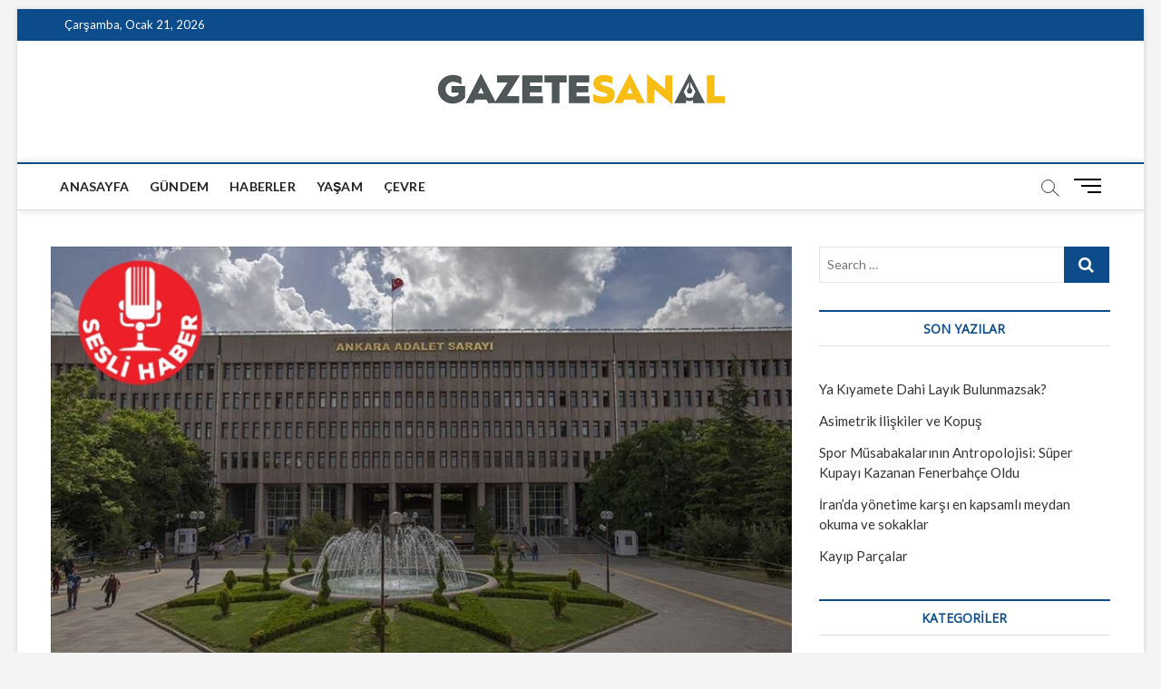

--- FILE ---
content_type: text/html; charset=UTF-8
request_url: http://gazetesanal.com/hdpye-yonelik-kobani-operasyonu-siyaseti-hareketlendirdi-kim-ne-dedi/
body_size: 17454
content:
<!DOCTYPE html>
<html lang="tr" xmlns:fb="https://www.facebook.com/2008/fbml" xmlns:addthis="https://www.addthis.com/help/api-spec" >
<head>
<meta charset="UTF-8" />
<link rel="profile" href="http://gmpg.org/xfn/11" />
<title>HDP&#8217;ye yönelik Kobani operasyonu siyaseti hareketlendirdi&#8230; Kim ne dedi? &#8211; GazeteSanal</title>
		 		 		 		 		 		 		 		 <meta name='robots' content='max-image-preview:large' />
<link rel='dns-prefetch' href='//s7.addthis.com' />
<link rel='dns-prefetch' href='//www.googletagmanager.com' />
<link rel='dns-prefetch' href='//fonts.googleapis.com' />
<link rel="alternate" type="application/rss+xml" title="GazeteSanal &raquo; akışı" href="https://gazetesanal.com/feed/" />
<link rel="alternate" type="application/rss+xml" title="GazeteSanal &raquo; yorum akışı" href="https://gazetesanal.com/comments/feed/" />
<link rel="alternate" title="oEmbed (JSON)" type="application/json+oembed" href="https://gazetesanal.com/wp-json/oembed/1.0/embed?url=https%3A%2F%2Fgazetesanal.com%2Fhdpye-yonelik-kobani-operasyonu-siyaseti-hareketlendirdi-kim-ne-dedi%2F" />
<link rel="alternate" title="oEmbed (XML)" type="text/xml+oembed" href="https://gazetesanal.com/wp-json/oembed/1.0/embed?url=https%3A%2F%2Fgazetesanal.com%2Fhdpye-yonelik-kobani-operasyonu-siyaseti-hareketlendirdi-kim-ne-dedi%2F&#038;format=xml" />
<style id='wp-img-auto-sizes-contain-inline-css' type='text/css'>
img:is([sizes=auto i],[sizes^="auto," i]){contain-intrinsic-size:3000px 1500px}
/*# sourceURL=wp-img-auto-sizes-contain-inline-css */
</style>
<style id='wp-emoji-styles-inline-css' type='text/css'>

	img.wp-smiley, img.emoji {
		display: inline !important;
		border: none !important;
		box-shadow: none !important;
		height: 1em !important;
		width: 1em !important;
		margin: 0 0.07em !important;
		vertical-align: -0.1em !important;
		background: none !important;
		padding: 0 !important;
	}
/*# sourceURL=wp-emoji-styles-inline-css */
</style>
<style id='wp-block-library-inline-css' type='text/css'>
:root{--wp-block-synced-color:#7a00df;--wp-block-synced-color--rgb:122,0,223;--wp-bound-block-color:var(--wp-block-synced-color);--wp-editor-canvas-background:#ddd;--wp-admin-theme-color:#007cba;--wp-admin-theme-color--rgb:0,124,186;--wp-admin-theme-color-darker-10:#006ba1;--wp-admin-theme-color-darker-10--rgb:0,107,160.5;--wp-admin-theme-color-darker-20:#005a87;--wp-admin-theme-color-darker-20--rgb:0,90,135;--wp-admin-border-width-focus:2px}@media (min-resolution:192dpi){:root{--wp-admin-border-width-focus:1.5px}}.wp-element-button{cursor:pointer}:root .has-very-light-gray-background-color{background-color:#eee}:root .has-very-dark-gray-background-color{background-color:#313131}:root .has-very-light-gray-color{color:#eee}:root .has-very-dark-gray-color{color:#313131}:root .has-vivid-green-cyan-to-vivid-cyan-blue-gradient-background{background:linear-gradient(135deg,#00d084,#0693e3)}:root .has-purple-crush-gradient-background{background:linear-gradient(135deg,#34e2e4,#4721fb 50%,#ab1dfe)}:root .has-hazy-dawn-gradient-background{background:linear-gradient(135deg,#faaca8,#dad0ec)}:root .has-subdued-olive-gradient-background{background:linear-gradient(135deg,#fafae1,#67a671)}:root .has-atomic-cream-gradient-background{background:linear-gradient(135deg,#fdd79a,#004a59)}:root .has-nightshade-gradient-background{background:linear-gradient(135deg,#330968,#31cdcf)}:root .has-midnight-gradient-background{background:linear-gradient(135deg,#020381,#2874fc)}:root{--wp--preset--font-size--normal:16px;--wp--preset--font-size--huge:42px}.has-regular-font-size{font-size:1em}.has-larger-font-size{font-size:2.625em}.has-normal-font-size{font-size:var(--wp--preset--font-size--normal)}.has-huge-font-size{font-size:var(--wp--preset--font-size--huge)}.has-text-align-center{text-align:center}.has-text-align-left{text-align:left}.has-text-align-right{text-align:right}.has-fit-text{white-space:nowrap!important}#end-resizable-editor-section{display:none}.aligncenter{clear:both}.items-justified-left{justify-content:flex-start}.items-justified-center{justify-content:center}.items-justified-right{justify-content:flex-end}.items-justified-space-between{justify-content:space-between}.screen-reader-text{border:0;clip-path:inset(50%);height:1px;margin:-1px;overflow:hidden;padding:0;position:absolute;width:1px;word-wrap:normal!important}.screen-reader-text:focus{background-color:#ddd;clip-path:none;color:#444;display:block;font-size:1em;height:auto;left:5px;line-height:normal;padding:15px 23px 14px;text-decoration:none;top:5px;width:auto;z-index:100000}html :where(.has-border-color){border-style:solid}html :where([style*=border-top-color]){border-top-style:solid}html :where([style*=border-right-color]){border-right-style:solid}html :where([style*=border-bottom-color]){border-bottom-style:solid}html :where([style*=border-left-color]){border-left-style:solid}html :where([style*=border-width]){border-style:solid}html :where([style*=border-top-width]){border-top-style:solid}html :where([style*=border-right-width]){border-right-style:solid}html :where([style*=border-bottom-width]){border-bottom-style:solid}html :where([style*=border-left-width]){border-left-style:solid}html :where(img[class*=wp-image-]){height:auto;max-width:100%}:where(figure){margin:0 0 1em}html :where(.is-position-sticky){--wp-admin--admin-bar--position-offset:var(--wp-admin--admin-bar--height,0px)}@media screen and (max-width:600px){html :where(.is-position-sticky){--wp-admin--admin-bar--position-offset:0px}}

/*# sourceURL=wp-block-library-inline-css */
</style><style id='wp-block-image-inline-css' type='text/css'>
.wp-block-image>a,.wp-block-image>figure>a{display:inline-block}.wp-block-image img{box-sizing:border-box;height:auto;max-width:100%;vertical-align:bottom}@media not (prefers-reduced-motion){.wp-block-image img.hide{visibility:hidden}.wp-block-image img.show{animation:show-content-image .4s}}.wp-block-image[style*=border-radius] img,.wp-block-image[style*=border-radius]>a{border-radius:inherit}.wp-block-image.has-custom-border img{box-sizing:border-box}.wp-block-image.aligncenter{text-align:center}.wp-block-image.alignfull>a,.wp-block-image.alignwide>a{width:100%}.wp-block-image.alignfull img,.wp-block-image.alignwide img{height:auto;width:100%}.wp-block-image .aligncenter,.wp-block-image .alignleft,.wp-block-image .alignright,.wp-block-image.aligncenter,.wp-block-image.alignleft,.wp-block-image.alignright{display:table}.wp-block-image .aligncenter>figcaption,.wp-block-image .alignleft>figcaption,.wp-block-image .alignright>figcaption,.wp-block-image.aligncenter>figcaption,.wp-block-image.alignleft>figcaption,.wp-block-image.alignright>figcaption{caption-side:bottom;display:table-caption}.wp-block-image .alignleft{float:left;margin:.5em 1em .5em 0}.wp-block-image .alignright{float:right;margin:.5em 0 .5em 1em}.wp-block-image .aligncenter{margin-left:auto;margin-right:auto}.wp-block-image :where(figcaption){margin-bottom:1em;margin-top:.5em}.wp-block-image.is-style-circle-mask img{border-radius:9999px}@supports ((-webkit-mask-image:none) or (mask-image:none)) or (-webkit-mask-image:none){.wp-block-image.is-style-circle-mask img{border-radius:0;-webkit-mask-image:url('data:image/svg+xml;utf8,<svg viewBox="0 0 100 100" xmlns="http://www.w3.org/2000/svg"><circle cx="50" cy="50" r="50"/></svg>');mask-image:url('data:image/svg+xml;utf8,<svg viewBox="0 0 100 100" xmlns="http://www.w3.org/2000/svg"><circle cx="50" cy="50" r="50"/></svg>');mask-mode:alpha;-webkit-mask-position:center;mask-position:center;-webkit-mask-repeat:no-repeat;mask-repeat:no-repeat;-webkit-mask-size:contain;mask-size:contain}}:root :where(.wp-block-image.is-style-rounded img,.wp-block-image .is-style-rounded img){border-radius:9999px}.wp-block-image figure{margin:0}.wp-lightbox-container{display:flex;flex-direction:column;position:relative}.wp-lightbox-container img{cursor:zoom-in}.wp-lightbox-container img:hover+button{opacity:1}.wp-lightbox-container button{align-items:center;backdrop-filter:blur(16px) saturate(180%);background-color:#5a5a5a40;border:none;border-radius:4px;cursor:zoom-in;display:flex;height:20px;justify-content:center;opacity:0;padding:0;position:absolute;right:16px;text-align:center;top:16px;width:20px;z-index:100}@media not (prefers-reduced-motion){.wp-lightbox-container button{transition:opacity .2s ease}}.wp-lightbox-container button:focus-visible{outline:3px auto #5a5a5a40;outline:3px auto -webkit-focus-ring-color;outline-offset:3px}.wp-lightbox-container button:hover{cursor:pointer;opacity:1}.wp-lightbox-container button:focus{opacity:1}.wp-lightbox-container button:focus,.wp-lightbox-container button:hover,.wp-lightbox-container button:not(:hover):not(:active):not(.has-background){background-color:#5a5a5a40;border:none}.wp-lightbox-overlay{box-sizing:border-box;cursor:zoom-out;height:100vh;left:0;overflow:hidden;position:fixed;top:0;visibility:hidden;width:100%;z-index:100000}.wp-lightbox-overlay .close-button{align-items:center;cursor:pointer;display:flex;justify-content:center;min-height:40px;min-width:40px;padding:0;position:absolute;right:calc(env(safe-area-inset-right) + 16px);top:calc(env(safe-area-inset-top) + 16px);z-index:5000000}.wp-lightbox-overlay .close-button:focus,.wp-lightbox-overlay .close-button:hover,.wp-lightbox-overlay .close-button:not(:hover):not(:active):not(.has-background){background:none;border:none}.wp-lightbox-overlay .lightbox-image-container{height:var(--wp--lightbox-container-height);left:50%;overflow:hidden;position:absolute;top:50%;transform:translate(-50%,-50%);transform-origin:top left;width:var(--wp--lightbox-container-width);z-index:9999999999}.wp-lightbox-overlay .wp-block-image{align-items:center;box-sizing:border-box;display:flex;height:100%;justify-content:center;margin:0;position:relative;transform-origin:0 0;width:100%;z-index:3000000}.wp-lightbox-overlay .wp-block-image img{height:var(--wp--lightbox-image-height);min-height:var(--wp--lightbox-image-height);min-width:var(--wp--lightbox-image-width);width:var(--wp--lightbox-image-width)}.wp-lightbox-overlay .wp-block-image figcaption{display:none}.wp-lightbox-overlay button{background:none;border:none}.wp-lightbox-overlay .scrim{background-color:#fff;height:100%;opacity:.9;position:absolute;width:100%;z-index:2000000}.wp-lightbox-overlay.active{visibility:visible}@media not (prefers-reduced-motion){.wp-lightbox-overlay.active{animation:turn-on-visibility .25s both}.wp-lightbox-overlay.active img{animation:turn-on-visibility .35s both}.wp-lightbox-overlay.show-closing-animation:not(.active){animation:turn-off-visibility .35s both}.wp-lightbox-overlay.show-closing-animation:not(.active) img{animation:turn-off-visibility .25s both}.wp-lightbox-overlay.zoom.active{animation:none;opacity:1;visibility:visible}.wp-lightbox-overlay.zoom.active .lightbox-image-container{animation:lightbox-zoom-in .4s}.wp-lightbox-overlay.zoom.active .lightbox-image-container img{animation:none}.wp-lightbox-overlay.zoom.active .scrim{animation:turn-on-visibility .4s forwards}.wp-lightbox-overlay.zoom.show-closing-animation:not(.active){animation:none}.wp-lightbox-overlay.zoom.show-closing-animation:not(.active) .lightbox-image-container{animation:lightbox-zoom-out .4s}.wp-lightbox-overlay.zoom.show-closing-animation:not(.active) .lightbox-image-container img{animation:none}.wp-lightbox-overlay.zoom.show-closing-animation:not(.active) .scrim{animation:turn-off-visibility .4s forwards}}@keyframes show-content-image{0%{visibility:hidden}99%{visibility:hidden}to{visibility:visible}}@keyframes turn-on-visibility{0%{opacity:0}to{opacity:1}}@keyframes turn-off-visibility{0%{opacity:1;visibility:visible}99%{opacity:0;visibility:visible}to{opacity:0;visibility:hidden}}@keyframes lightbox-zoom-in{0%{transform:translate(calc((-100vw + var(--wp--lightbox-scrollbar-width))/2 + var(--wp--lightbox-initial-left-position)),calc(-50vh + var(--wp--lightbox-initial-top-position))) scale(var(--wp--lightbox-scale))}to{transform:translate(-50%,-50%) scale(1)}}@keyframes lightbox-zoom-out{0%{transform:translate(-50%,-50%) scale(1);visibility:visible}99%{visibility:visible}to{transform:translate(calc((-100vw + var(--wp--lightbox-scrollbar-width))/2 + var(--wp--lightbox-initial-left-position)),calc(-50vh + var(--wp--lightbox-initial-top-position))) scale(var(--wp--lightbox-scale));visibility:hidden}}
/*# sourceURL=http://gazetesanal.com/wp-includes/blocks/image/style.min.css */
</style>
<style id='wp-block-audio-inline-css' type='text/css'>
.wp-block-audio{box-sizing:border-box}.wp-block-audio :where(figcaption){margin-bottom:1em;margin-top:.5em}.wp-block-audio audio{min-width:300px;width:100%}
/*# sourceURL=http://gazetesanal.com/wp-includes/blocks/audio/style.min.css */
</style>
<style id='wp-block-paragraph-inline-css' type='text/css'>
.is-small-text{font-size:.875em}.is-regular-text{font-size:1em}.is-large-text{font-size:2.25em}.is-larger-text{font-size:3em}.has-drop-cap:not(:focus):first-letter{float:left;font-size:8.4em;font-style:normal;font-weight:100;line-height:.68;margin:.05em .1em 0 0;text-transform:uppercase}body.rtl .has-drop-cap:not(:focus):first-letter{float:none;margin-left:.1em}p.has-drop-cap.has-background{overflow:hidden}:root :where(p.has-background){padding:1.25em 2.375em}:where(p.has-text-color:not(.has-link-color)) a{color:inherit}p.has-text-align-left[style*="writing-mode:vertical-lr"],p.has-text-align-right[style*="writing-mode:vertical-rl"]{rotate:180deg}
/*# sourceURL=http://gazetesanal.com/wp-includes/blocks/paragraph/style.min.css */
</style>
<style id='global-styles-inline-css' type='text/css'>
:root{--wp--preset--aspect-ratio--square: 1;--wp--preset--aspect-ratio--4-3: 4/3;--wp--preset--aspect-ratio--3-4: 3/4;--wp--preset--aspect-ratio--3-2: 3/2;--wp--preset--aspect-ratio--2-3: 2/3;--wp--preset--aspect-ratio--16-9: 16/9;--wp--preset--aspect-ratio--9-16: 9/16;--wp--preset--color--black: #000000;--wp--preset--color--cyan-bluish-gray: #abb8c3;--wp--preset--color--white: #ffffff;--wp--preset--color--pale-pink: #f78da7;--wp--preset--color--vivid-red: #cf2e2e;--wp--preset--color--luminous-vivid-orange: #ff6900;--wp--preset--color--luminous-vivid-amber: #fcb900;--wp--preset--color--light-green-cyan: #7bdcb5;--wp--preset--color--vivid-green-cyan: #00d084;--wp--preset--color--pale-cyan-blue: #8ed1fc;--wp--preset--color--vivid-cyan-blue: #0693e3;--wp--preset--color--vivid-purple: #9b51e0;--wp--preset--gradient--vivid-cyan-blue-to-vivid-purple: linear-gradient(135deg,rgb(6,147,227) 0%,rgb(155,81,224) 100%);--wp--preset--gradient--light-green-cyan-to-vivid-green-cyan: linear-gradient(135deg,rgb(122,220,180) 0%,rgb(0,208,130) 100%);--wp--preset--gradient--luminous-vivid-amber-to-luminous-vivid-orange: linear-gradient(135deg,rgb(252,185,0) 0%,rgb(255,105,0) 100%);--wp--preset--gradient--luminous-vivid-orange-to-vivid-red: linear-gradient(135deg,rgb(255,105,0) 0%,rgb(207,46,46) 100%);--wp--preset--gradient--very-light-gray-to-cyan-bluish-gray: linear-gradient(135deg,rgb(238,238,238) 0%,rgb(169,184,195) 100%);--wp--preset--gradient--cool-to-warm-spectrum: linear-gradient(135deg,rgb(74,234,220) 0%,rgb(151,120,209) 20%,rgb(207,42,186) 40%,rgb(238,44,130) 60%,rgb(251,105,98) 80%,rgb(254,248,76) 100%);--wp--preset--gradient--blush-light-purple: linear-gradient(135deg,rgb(255,206,236) 0%,rgb(152,150,240) 100%);--wp--preset--gradient--blush-bordeaux: linear-gradient(135deg,rgb(254,205,165) 0%,rgb(254,45,45) 50%,rgb(107,0,62) 100%);--wp--preset--gradient--luminous-dusk: linear-gradient(135deg,rgb(255,203,112) 0%,rgb(199,81,192) 50%,rgb(65,88,208) 100%);--wp--preset--gradient--pale-ocean: linear-gradient(135deg,rgb(255,245,203) 0%,rgb(182,227,212) 50%,rgb(51,167,181) 100%);--wp--preset--gradient--electric-grass: linear-gradient(135deg,rgb(202,248,128) 0%,rgb(113,206,126) 100%);--wp--preset--gradient--midnight: linear-gradient(135deg,rgb(2,3,129) 0%,rgb(40,116,252) 100%);--wp--preset--font-size--small: 13px;--wp--preset--font-size--medium: 20px;--wp--preset--font-size--large: 36px;--wp--preset--font-size--x-large: 42px;--wp--preset--spacing--20: 0.44rem;--wp--preset--spacing--30: 0.67rem;--wp--preset--spacing--40: 1rem;--wp--preset--spacing--50: 1.5rem;--wp--preset--spacing--60: 2.25rem;--wp--preset--spacing--70: 3.38rem;--wp--preset--spacing--80: 5.06rem;--wp--preset--shadow--natural: 6px 6px 9px rgba(0, 0, 0, 0.2);--wp--preset--shadow--deep: 12px 12px 50px rgba(0, 0, 0, 0.4);--wp--preset--shadow--sharp: 6px 6px 0px rgba(0, 0, 0, 0.2);--wp--preset--shadow--outlined: 6px 6px 0px -3px rgb(255, 255, 255), 6px 6px rgb(0, 0, 0);--wp--preset--shadow--crisp: 6px 6px 0px rgb(0, 0, 0);}:where(.is-layout-flex){gap: 0.5em;}:where(.is-layout-grid){gap: 0.5em;}body .is-layout-flex{display: flex;}.is-layout-flex{flex-wrap: wrap;align-items: center;}.is-layout-flex > :is(*, div){margin: 0;}body .is-layout-grid{display: grid;}.is-layout-grid > :is(*, div){margin: 0;}:where(.wp-block-columns.is-layout-flex){gap: 2em;}:where(.wp-block-columns.is-layout-grid){gap: 2em;}:where(.wp-block-post-template.is-layout-flex){gap: 1.25em;}:where(.wp-block-post-template.is-layout-grid){gap: 1.25em;}.has-black-color{color: var(--wp--preset--color--black) !important;}.has-cyan-bluish-gray-color{color: var(--wp--preset--color--cyan-bluish-gray) !important;}.has-white-color{color: var(--wp--preset--color--white) !important;}.has-pale-pink-color{color: var(--wp--preset--color--pale-pink) !important;}.has-vivid-red-color{color: var(--wp--preset--color--vivid-red) !important;}.has-luminous-vivid-orange-color{color: var(--wp--preset--color--luminous-vivid-orange) !important;}.has-luminous-vivid-amber-color{color: var(--wp--preset--color--luminous-vivid-amber) !important;}.has-light-green-cyan-color{color: var(--wp--preset--color--light-green-cyan) !important;}.has-vivid-green-cyan-color{color: var(--wp--preset--color--vivid-green-cyan) !important;}.has-pale-cyan-blue-color{color: var(--wp--preset--color--pale-cyan-blue) !important;}.has-vivid-cyan-blue-color{color: var(--wp--preset--color--vivid-cyan-blue) !important;}.has-vivid-purple-color{color: var(--wp--preset--color--vivid-purple) !important;}.has-black-background-color{background-color: var(--wp--preset--color--black) !important;}.has-cyan-bluish-gray-background-color{background-color: var(--wp--preset--color--cyan-bluish-gray) !important;}.has-white-background-color{background-color: var(--wp--preset--color--white) !important;}.has-pale-pink-background-color{background-color: var(--wp--preset--color--pale-pink) !important;}.has-vivid-red-background-color{background-color: var(--wp--preset--color--vivid-red) !important;}.has-luminous-vivid-orange-background-color{background-color: var(--wp--preset--color--luminous-vivid-orange) !important;}.has-luminous-vivid-amber-background-color{background-color: var(--wp--preset--color--luminous-vivid-amber) !important;}.has-light-green-cyan-background-color{background-color: var(--wp--preset--color--light-green-cyan) !important;}.has-vivid-green-cyan-background-color{background-color: var(--wp--preset--color--vivid-green-cyan) !important;}.has-pale-cyan-blue-background-color{background-color: var(--wp--preset--color--pale-cyan-blue) !important;}.has-vivid-cyan-blue-background-color{background-color: var(--wp--preset--color--vivid-cyan-blue) !important;}.has-vivid-purple-background-color{background-color: var(--wp--preset--color--vivid-purple) !important;}.has-black-border-color{border-color: var(--wp--preset--color--black) !important;}.has-cyan-bluish-gray-border-color{border-color: var(--wp--preset--color--cyan-bluish-gray) !important;}.has-white-border-color{border-color: var(--wp--preset--color--white) !important;}.has-pale-pink-border-color{border-color: var(--wp--preset--color--pale-pink) !important;}.has-vivid-red-border-color{border-color: var(--wp--preset--color--vivid-red) !important;}.has-luminous-vivid-orange-border-color{border-color: var(--wp--preset--color--luminous-vivid-orange) !important;}.has-luminous-vivid-amber-border-color{border-color: var(--wp--preset--color--luminous-vivid-amber) !important;}.has-light-green-cyan-border-color{border-color: var(--wp--preset--color--light-green-cyan) !important;}.has-vivid-green-cyan-border-color{border-color: var(--wp--preset--color--vivid-green-cyan) !important;}.has-pale-cyan-blue-border-color{border-color: var(--wp--preset--color--pale-cyan-blue) !important;}.has-vivid-cyan-blue-border-color{border-color: var(--wp--preset--color--vivid-cyan-blue) !important;}.has-vivid-purple-border-color{border-color: var(--wp--preset--color--vivid-purple) !important;}.has-vivid-cyan-blue-to-vivid-purple-gradient-background{background: var(--wp--preset--gradient--vivid-cyan-blue-to-vivid-purple) !important;}.has-light-green-cyan-to-vivid-green-cyan-gradient-background{background: var(--wp--preset--gradient--light-green-cyan-to-vivid-green-cyan) !important;}.has-luminous-vivid-amber-to-luminous-vivid-orange-gradient-background{background: var(--wp--preset--gradient--luminous-vivid-amber-to-luminous-vivid-orange) !important;}.has-luminous-vivid-orange-to-vivid-red-gradient-background{background: var(--wp--preset--gradient--luminous-vivid-orange-to-vivid-red) !important;}.has-very-light-gray-to-cyan-bluish-gray-gradient-background{background: var(--wp--preset--gradient--very-light-gray-to-cyan-bluish-gray) !important;}.has-cool-to-warm-spectrum-gradient-background{background: var(--wp--preset--gradient--cool-to-warm-spectrum) !important;}.has-blush-light-purple-gradient-background{background: var(--wp--preset--gradient--blush-light-purple) !important;}.has-blush-bordeaux-gradient-background{background: var(--wp--preset--gradient--blush-bordeaux) !important;}.has-luminous-dusk-gradient-background{background: var(--wp--preset--gradient--luminous-dusk) !important;}.has-pale-ocean-gradient-background{background: var(--wp--preset--gradient--pale-ocean) !important;}.has-electric-grass-gradient-background{background: var(--wp--preset--gradient--electric-grass) !important;}.has-midnight-gradient-background{background: var(--wp--preset--gradient--midnight) !important;}.has-small-font-size{font-size: var(--wp--preset--font-size--small) !important;}.has-medium-font-size{font-size: var(--wp--preset--font-size--medium) !important;}.has-large-font-size{font-size: var(--wp--preset--font-size--large) !important;}.has-x-large-font-size{font-size: var(--wp--preset--font-size--x-large) !important;}
/*# sourceURL=global-styles-inline-css */
</style>

<style id='classic-theme-styles-inline-css' type='text/css'>
/*! This file is auto-generated */
.wp-block-button__link{color:#fff;background-color:#32373c;border-radius:9999px;box-shadow:none;text-decoration:none;padding:calc(.667em + 2px) calc(1.333em + 2px);font-size:1.125em}.wp-block-file__button{background:#32373c;color:#fff;text-decoration:none}
/*# sourceURL=/wp-includes/css/classic-themes.min.css */
</style>
<link rel='stylesheet' id='magbook-style-css' href='http://gazetesanal.com/wp-content/themes/magbook/style.css?ver=6.9' type='text/css' media='all' />
<style id='magbook-style-inline-css' type='text/css'>
/* Logo for high resolution screen(Use 2X size image) */
		.custom-logo-link .custom-logo {
			height: 80px;
			width: auto;
		}

		.top-logo-title .custom-logo-link {
			display: inline-block;
		}

		.top-logo-title .custom-logo {
			height: auto;
			width: 50%;
		}

		.top-logo-title #site-detail {
			display: block;
			text-align: center;
		}
		.side-menu-wrap .custom-logo {
			height: auto;
			width:100%;
		}

		@media only screen and (max-width: 767px) { 
			.top-logo-title .custom-logo-link .custom-logo {
				width: 60%;
			}
		}

		@media only screen and (max-width: 480px) { 
			.top-logo-title .custom-logo-link .custom-logo {
				width: 80%;
			}
		}
		#site-branding #site-title, #site-branding #site-description{
			clip: rect(1px, 1px, 1px, 1px);
			position: absolute;
		}
/*# sourceURL=magbook-style-inline-css */
</style>
<link rel='stylesheet' id='font-awesome-css' href='http://gazetesanal.com/wp-content/themes/magbook/assets/font-awesome/css/font-awesome.min.css?ver=6.9' type='text/css' media='all' />
<link rel='stylesheet' id='magbook-responsive-css' href='http://gazetesanal.com/wp-content/themes/magbook/css/responsive.css?ver=6.9' type='text/css' media='all' />
<link rel='stylesheet' id='magbook-google-fonts-css' href='//fonts.googleapis.com/css?family=Open+Sans%7CLato%3A300%2C400%2C400i%2C500%2C600%2C700&#038;ver=6.9' type='text/css' media='all' />
<link rel='stylesheet' id='addthis_all_pages-css' href='http://gazetesanal.com/wp-content/plugins/addthis/frontend/build/addthis_wordpress_public.min.css?ver=6.9' type='text/css' media='all' />
<script type="text/javascript" src="http://gazetesanal.com/wp-includes/js/jquery/jquery.min.js?ver=3.7.1" id="jquery-core-js"></script>
<script type="text/javascript" src="http://gazetesanal.com/wp-includes/js/jquery/jquery-migrate.min.js?ver=3.4.1" id="jquery-migrate-js"></script>
<script type="text/javascript" src="https://s7.addthis.com/js/300/addthis_widget.js?ver=6.9#pubid=wp-fecdadf0933e922643793ba7c6acbb30" id="addthis_widget-js"></script>

<!-- Google Analytics snippet added by Site Kit -->
<script type="text/javascript" src="https://www.googletagmanager.com/gtag/js?id=UA-171808695-1" id="google_gtagjs-js" async></script>
<script type="text/javascript" id="google_gtagjs-js-after">
/* <![CDATA[ */
window.dataLayer = window.dataLayer || [];function gtag(){dataLayer.push(arguments);}
gtag('set', 'linker', {"domains":["gazetesanal.com"]} );
gtag("js", new Date());
gtag("set", "developer_id.dZTNiMT", true);
gtag("config", "UA-171808695-1", {"anonymize_ip":true});
//# sourceURL=google_gtagjs-js-after
/* ]]> */
</script>

<!-- End Google Analytics snippet added by Site Kit -->
<link rel="https://api.w.org/" href="https://gazetesanal.com/wp-json/" /><link rel="alternate" title="JSON" type="application/json" href="https://gazetesanal.com/wp-json/wp/v2/posts/1771" /><link rel="EditURI" type="application/rsd+xml" title="RSD" href="https://gazetesanal.com/xmlrpc.php?rsd" />
<meta name="generator" content="WordPress 6.9" />
<link rel="canonical" href="https://gazetesanal.com/hdpye-yonelik-kobani-operasyonu-siyaseti-hareketlendirdi-kim-ne-dedi/" />
<link rel='shortlink' href='https://gazetesanal.com/?p=1771' />
<meta name="generator" content="Site Kit by Google 1.71.0" />	<meta name="viewport" content="width=device-width" />
	<script data-cfasync="false" type="text/javascript">if (window.addthis_product === undefined) { window.addthis_product = "wpp"; } if (window.wp_product_version === undefined) { window.wp_product_version = "wpp-6.2.6"; } if (window.addthis_share === undefined) { window.addthis_share = {}; } if (window.addthis_config === undefined) { window.addthis_config = {"data_track_clickback":true,"ignore_server_config":true,"ui_atversion":300}; } if (window.addthis_layers === undefined) { window.addthis_layers = {}; } if (window.addthis_layers_tools === undefined) { window.addthis_layers_tools = [{"responsiveshare":{"numPreferredServices":3,"counts":"none","size":"16px","style":"responsive","shareCountThreshold":0,"services":"facebook,twitter,linkedin,addthis","elements":".addthis_inline_share_toolbox_z3v9,.at-above-post,.at-below-post","id":"responsiveshare"}}]; } else { window.addthis_layers_tools.push({"responsiveshare":{"numPreferredServices":3,"counts":"none","size":"16px","style":"responsive","shareCountThreshold":0,"services":"facebook,twitter,linkedin,addthis","elements":".addthis_inline_share_toolbox_z3v9,.at-above-post,.at-below-post","id":"responsiveshare"}});  } if (window.addthis_plugin_info === undefined) { window.addthis_plugin_info = {"info_status":"enabled","cms_name":"WordPress","plugin_name":"Share Buttons by AddThis","plugin_version":"6.2.6","plugin_mode":"WordPress","anonymous_profile_id":"wp-fecdadf0933e922643793ba7c6acbb30","page_info":{"template":"posts","post_type":""},"sharing_enabled_on_post_via_metabox":false}; } 
                    (function() {
                      var first_load_interval_id = setInterval(function () {
                        if (typeof window.addthis !== 'undefined') {
                          window.clearInterval(first_load_interval_id);
                          if (typeof window.addthis_layers !== 'undefined' && Object.getOwnPropertyNames(window.addthis_layers).length > 0) {
                            window.addthis.layers(window.addthis_layers);
                          }
                          if (Array.isArray(window.addthis_layers_tools)) {
                            for (i = 0; i < window.addthis_layers_tools.length; i++) {
                              window.addthis.layers(window.addthis_layers_tools[i]);
                            }
                          }
                        }
                     },1000)
                    }());
                </script></head>
<body class="wp-singular post-template-default single single-post postid-1771 single-format-standard wp-custom-logo wp-embed-responsive wp-theme-magbook boxed-layout gutenberg n-sld top-logo-title">
	<div id="page" class="site">
	<a class="skip-link screen-reader-text" href="#site-content-contain">Skip to content</a>
	<!-- Masthead ============================================= -->
	<header id="masthead" class="site-header" role="banner">
		<div class="header-wrap">
						<!-- Top Header============================================= -->
			<div class="top-header">

									<div class="top-bar">
						<div class="wrap">
															<div class="top-bar-date">
									<span>Çarşamba, Ocak 21, 2026</span>
								</div>
							<div class="header-social-block"></div><!-- end .header-social-block -->
						</div> <!-- end .wrap -->
					</div> <!-- end .top-bar -->
				
				<!-- Main Header============================================= -->
				<div class="logo-bar"> <div class="wrap"> <div id="site-branding"><a href="https://gazetesanal.com/" class="custom-logo-link" rel="home"><img width="650" height="87" src="https://gazetesanal.com/wp-content/uploads/2020/07/cropped-webLogo-2.png" class="custom-logo" alt="GazeteSanal" decoding="async" fetchpriority="high" srcset="https://gazetesanal.com/wp-content/uploads/2020/07/cropped-webLogo-2.png 650w, https://gazetesanal.com/wp-content/uploads/2020/07/cropped-webLogo-2-300x40.png 300w" sizes="(max-width: 650px) 100vw, 650px" /></a><div id="site-detail"> <h2 id="site-title"> 				<a href="https://gazetesanal.com/" title="GazeteSanal" rel="home"> GazeteSanal </a>
				 </h2> <!-- end .site-title --> 	
		</div></div>		</div><!-- end .wrap -->
	</div><!-- end .logo-bar -->


				<div id="sticky-header" class="clearfix">
					<div class="wrap">
						<div class="main-header clearfix">

							<!-- Main Nav ============================================= -->
									<div id="site-branding">
			<a href="https://gazetesanal.com/" class="custom-logo-link" rel="home"><img width="650" height="87" src="https://gazetesanal.com/wp-content/uploads/2020/07/cropped-webLogo-2.png" class="custom-logo" alt="GazeteSanal" decoding="async" srcset="https://gazetesanal.com/wp-content/uploads/2020/07/cropped-webLogo-2.png 650w, https://gazetesanal.com/wp-content/uploads/2020/07/cropped-webLogo-2-300x40.png 300w" sizes="(max-width: 650px) 100vw, 650px" /></a>		</div> <!-- end #site-branding -->
									<nav id="site-navigation" class="main-navigation clearfix" role="navigation" aria-label="Main Menu">
																
									<button class="menu-toggle" type="button" aria-controls="primary-menu" aria-expanded="false">
										<span class="line-bar"></span>
									</button><!-- end .menu-toggle -->
									<ul id="primary-menu" class="menu nav-menu"><li id="menu-item-30" class="menu-item menu-item-type-post_type menu-item-object-page menu-item-home menu-item-30"><a href="https://gazetesanal.com/">Anasayfa</a></li>
<li id="menu-item-339" class="menu-item menu-item-type-taxonomy menu-item-object-category current-post-ancestor current-menu-parent current-post-parent menu-item-339 cl-5"><a href="https://gazetesanal.com/category/gundem/">Gündem</a></li>
<li id="menu-item-326" class="menu-item menu-item-type-taxonomy menu-item-object-category menu-item-326 cl-6"><a href="https://gazetesanal.com/category/haberler/">Haberler</a></li>
<li id="menu-item-487" class="menu-item menu-item-type-taxonomy menu-item-object-category menu-item-487 cl-95"><a href="https://gazetesanal.com/category/yasam/">yaşam</a></li>
<li id="menu-item-1451" class="menu-item menu-item-type-taxonomy menu-item-object-category menu-item-1451 cl-388"><a href="https://gazetesanal.com/category/cevre/">ÇEVRE</a></li>
</ul>								</nav> <!-- end #site-navigation -->
															<button id="search-toggle" type="button" class="header-search" type="button"></button>
								<div id="search-box" class="clearfix">
									<form class="search-form" action="https://gazetesanal.com/" method="get">
			<label class="screen-reader-text">Search &hellip;</label>
		<input type="search" name="s" class="search-field" placeholder="Search &hellip;" autocomplete="off" />
		<button type="submit" class="search-submit"><i class="fa fa-search"></i></button>
</form> <!-- end .search-form -->								</div>  <!-- end #search-box -->
																<button class="show-menu-toggle" type="button">			
										<span class="sn-text">Menu Button</span>
										<span class="bars"></span>
								  	</button>
						  	
						</div><!-- end .main-header -->
					</div> <!-- end .wrap -->
				</div><!-- end #sticky-header -->

							</div><!-- end .top-header -->
								<aside class="side-menu-wrap" role="complementary" aria-label="Side Sidebar">
						<div class="side-menu">
					  		<button class="hide-menu-toggle" type="button">		
								<span class="bars"></span>
						  	</button>

									<div id="site-branding">
			<a href="https://gazetesanal.com/" class="custom-logo-link" rel="home"><img width="650" height="87" src="https://gazetesanal.com/wp-content/uploads/2020/07/cropped-webLogo-2.png" class="custom-logo" alt="GazeteSanal" decoding="async" srcset="https://gazetesanal.com/wp-content/uploads/2020/07/cropped-webLogo-2.png 650w, https://gazetesanal.com/wp-content/uploads/2020/07/cropped-webLogo-2-300x40.png 300w" sizes="(max-width: 650px) 100vw, 650px" /></a>		</div> <!-- end #site-branding -->
								<nav class="side-nav-wrap" role="navigation" aria-label="Sidebar Menu">
								<ul class="side-menu-list"><li id="menu-item-216" class="menu-item menu-item-type-post_type menu-item-object-page menu-item-home menu-item-216"><a href="https://gazetesanal.com/">ANASAYFA</a></li>
<li id="menu-item-344" class="menu-item menu-item-type-taxonomy menu-item-object-category current-post-ancestor current-menu-parent current-post-parent menu-item-344 cl-5"><a href="https://gazetesanal.com/category/gundem/">GÜNDEM</a></li>
<li id="menu-item-345" class="menu-item menu-item-type-taxonomy menu-item-object-category menu-item-345 cl-6"><a href="https://gazetesanal.com/category/haberler/">HABERLER</a></li>
<li id="menu-item-490" class="menu-item menu-item-type-taxonomy menu-item-object-category menu-item-490 cl-95"><a href="https://gazetesanal.com/category/yasam/">YAŞAM</a></li>
<li id="menu-item-1449" class="menu-item menu-item-type-taxonomy menu-item-object-category menu-item-1449 cl-388"><a href="https://gazetesanal.com/category/cevre/">ÇEVRE</a></li>
</ul>							</nav><!-- end .side-nav-wrap -->
							<div class="side-widget-tray"><!-- Category Box Widget ============================================= --><section id="magbook_category_box_widgets-1" class="widget widget-cat-box">						<div class="box-layout-2">
							<div class="cat-box-wrap clearfix">
									</div>
				<!-- end .cat-box-wrap -->
			</div>
			<!-- end .box-layout-1 -->
	</section><!-- end .widget-cat-box --></div> <!-- end .side-widget-tray -->						</div><!-- end .side-menu -->
					</aside><!-- end .side-menu-wrap -->
						</div><!-- end .header-wrap -->

		<!-- Breaking News ============================================= -->
		
		<!-- Main Slider ============================================= -->
			</header> <!-- end #masthead -->

	<!-- Main Page Start ============================================= -->
	<div id="site-content-contain" class="site-content-contain">
		<div id="content" class="site-content">
				<div class="wrap">
	<div id="primary" class="content-area">
		<main id="main" class="site-main" role="main">
							<article id="post-1771" class="post-1771 post type-post status-publish format-standard has-post-thumbnail hentry category-gundem category-slider tag-gozalti tag-hdp tag-kobani tag-operasyon">
											<div class="post-image-content">
							<figure class="post-featured-image">
								<img width="864" height="486" src="https://gazetesanal.com/wp-content/uploads/2020/09/ankara-adalet-sarayi-1.jpg" class="attachment-post-thumbnail size-post-thumbnail wp-post-image" alt="" decoding="async" srcset="https://gazetesanal.com/wp-content/uploads/2020/09/ankara-adalet-sarayi-1.jpg 864w, https://gazetesanal.com/wp-content/uploads/2020/09/ankara-adalet-sarayi-1-300x169.jpg 300w, https://gazetesanal.com/wp-content/uploads/2020/09/ankara-adalet-sarayi-1-768x432.jpg 768w" sizes="(max-width: 864px) 100vw, 864px" />							</figure>
						</div><!-- end.post-image-content -->
										<header class="entry-header">
													<div class="entry-meta">
									<span class="cats-links">
								<a class="cl-5" href="https://gazetesanal.com/category/gundem/">Gündem</a>
									<a class="cl-9" href="https://gazetesanal.com/category/slider/">Manşet</a>
				</span><!-- end .cat-links -->
							</div>
														<h1 class="entry-title">HDP&#8217;ye yönelik Kobani operasyonu siyaseti hareketlendirdi&#8230; Kim ne dedi?</h1> <!-- end.entry-title -->
							<div class="entry-meta"><span class="author vcard"><a href="https://gazetesanal.com/author/gzetesnl/" title="HDP&#8217;ye yönelik Kobani operasyonu siyaseti hareketlendirdi&#8230; Kim ne dedi?"><i class="fa fa-user-o"></i> Editör</a></span><span class="posted-on"><a href="https://gazetesanal.com/hdpye-yonelik-kobani-operasyonu-siyaseti-hareketlendirdi-kim-ne-dedi/" title="26 Eylül 2020"><i class="fa fa-calendar-o"></i> 26 Eylül 2020</a></span>									<span class="tag-links">
										<a href="https://gazetesanal.com/tag/gozalti/" rel="tag">gözaltı</a><a href="https://gazetesanal.com/tag/hdp/" rel="tag">hdp</a><a href="https://gazetesanal.com/tag/kobani/" rel="tag">kobani</a><a href="https://gazetesanal.com/tag/operasyon/" rel="tag">operasyon</a>									</span> <!-- end .tag-links -->
								</div> <!-- end .entry-meta -->					</header> <!-- end .entry-header -->
					<div class="entry-content">
							<div class="at-above-post addthis_tool" data-url="https://gazetesanal.com/hdpye-yonelik-kobani-operasyonu-siyaseti-hareketlendirdi-kim-ne-dedi/"></div>
<p>HABERİ BURADAN DİNLEYEBİLİRSİNİZ.</p>



<figure class="wp-block-audio"><audio controls src="https://gazetesanal.com/wp-content/uploads/2020/09/hdp-kobani.mp3"></audio></figure>



<p>Ankara Cumhuriyet Başsavcılığı, 2014 Ekim ayında meydana gelen olaylarla ilgili olarak 82 kişi hakkında gözaltı kararı verdi.</p>



<p>7 ilde düzenlenen operasyonlarda  Gözaltına alınanlar arasında&nbsp;eski milletvekili ve HDP&#8217;li Kars Belediye Başkanı Ayhan Bilgen, eski HDP milletvekilleri Ayla Akat Ata, Sırrı Süreyya Önder, Altan Tan, Nazmi Gür, Emine Beyza Üstün, Emine Ayna, MYK üyesi Alp Altınörs&nbsp;ile mevcut ve eski HDP yöneticilerinin bulunuyor.</p>



<p>Ankara Cumhuriyet Başsavcılığı operasyonla ilgili yazılı bir açıklama yaptı. Açıklamada,  &#8220;Ülke genelinde meydana gelen eylemlerde sokağa çıkma çağrısı yapan PKK/KCK terör örgütü ve sözde örgüt yöneticileri ile bazı siyasi parti yönetici ve partililer hakkında, Ankara Cumhuriyet Başsavcılığımız Terör Suçları Soruşturma Bürosunca 2014/146757 sayı ile soruşturma başlatılmış, soruşturma kapsamında Selahattin Demirtaş ve Figen Yüksekdağ Şenoğlu tutuklu bulunmakta olup gelinen aşama itibarıyla Ankara merkezli 7 ilde, 25 Eylül 2020 tarihinden geçerli olmak üzere 82 şüphelinin gözaltına alınmasına karar verilmiştir.Karar gereği şüphelilerin yakalanmasına yönelik çalışmalara Ankara İl Emniyet Müdürlüğü TEM Şube Müdürlüğü ekiplerince devam edilmektedir.&#8221; ifadeleri kullanıldı.</p>



<p><strong>Tepkiler.</strong></p>



<p>Halkların Demokratik Partisi HDP Genel Merkezi&#8217;nden yapılan açıklamada, &#8220;Partimize karşı bu sabah başlatılan intikam saldırısının kararı dün yapılan MGK toplantısında, savcının Saray&#8217;daki düğün töreninde alınmıştır.&nbsp;AKP-MHP bloğu kaybettikçe muhalefeti tasfiye etmeye çalışıyor. HDP sizin darbelerinize boyun eğmedi, eğmeyecek&#8221; denildi.</p>



<figure class="wp-block-image size-large"><img decoding="async" width="868" height="680" src="https://gazetesanal.com/wp-content/uploads/2020/09/hdp-aciklama.png" alt="" class="wp-image-1772" srcset="https://gazetesanal.com/wp-content/uploads/2020/09/hdp-aciklama.png 868w, https://gazetesanal.com/wp-content/uploads/2020/09/hdp-aciklama-300x235.png 300w, https://gazetesanal.com/wp-content/uploads/2020/09/hdp-aciklama-768x602.png 768w" sizes="(max-width: 868px) 100vw, 868px" /></figure>



<p>Halkların Demokratik Partisi HDP Eş Genel Başkanı Mithat Sancar, Ankara&#8217;da milletvekilleri ile birlikte düzenlediği basın toplantısında, 82 isme yönelik gözaltı kararını “intikam operasyonu” olarak değerlendirdi. </p>



<p>Sancar, 6 yıldır partilerinin sorumluluğunu ortaya koyacak hiçbir delil ortaya konulamadığını belirterek, &#8220;Tam tersine o dönem uyguladıkları politikalarla, IŞİD’in saldırılarını müjdeler gibi duyuran ve ardından sokakta şiddetin yaygınlaşmasına zemin hazırlayan siyasi iktidardır” dedi.</p>



<p>İngiliz Yayın Kurumu BBC Türkçe&#8217;nin haberine göre, Mithat Sancar, Muhalefete &#8220;anti faşist bloka destek&#8221; çağrısı yapan Sancar, iktidarın HDP&#8217;den korktuğunu savundu ve &#8220;Kaybettikçe saldırıyorlar, saldırdıkça daha fazla kaybediyorlar&#8221; diye konuştu.</p>



<p>Mithat Sancar, yargının uzun süredir iktidarın sopasını kullandığını ifade ederek, şunları söyledi:</p>



<p>&#8220;Kobani eylemlerinin aydınlatılması için defalarca Meclis&#8217;te araştırma önergesi verdik. Tamamı iktidar tarafından reddedildi. Hakikatı ortaya çıkaracak adil bir soruşturma yürütülürse iktidar elindeki propaganda imkanını kaybedecekti. O nedenle o dönemin karanlıkta kalmasını istiyorlar&#8221; </p>



<p><strong>Cumhurbaşkanı Sözcüsü Kalın.</strong></p>



<p>Cumhurbaşkanı Sözcüsü İbrahim Kalın, operasyonun hukuki bir süreç olduğunu söyledi.</p>



<p>Anadolu Ajansı&#8217;nın haberine göre, gazetecilerin bu konudaki sorusu üzerine şunları söyledi: &#8220;Bu tabii hukuki bir süreç. Şimdi artık hukuki süreci hep birlikte takip edeceğiz. Fezleke hazırlanması da tabii onun bir meclis ayağı da var. Meclisle ilgili olarak da yürüyecek bir süreç. Onu hep birlikte izleyeceğiz. Kobani olaylarını unutmak da mümkün değil. Bunu da akıldan çıkarmamak lazım. O dönemde çok acı olaylar da yaşandı ama şu anda bu tamamen bir hukuki süreç. Gelişmeleri izleyeceğiz.&#8221; &nbsp;</p>



<p><strong>Cumhuriyet Halk Partisi.</strong></p>



<p>CHP Genel Başkanı Kemal Kılıçdaroğlu&#8217;nun, Kobani eylemleri soruşturmasına ilişkin HDP Eş Genel Başkanı Mithat Sancar&#8217;ı arayarak dayanışma mesajını ilettiği bildirildi.</p>



<p>Anadolu Ajansı&#8217;nın haberine göre, görüşmede Sancar&#8217;ın, soruşturmaya ilişkin detayları paylaştığı, hükümetin içeride ve dışarıda büyük bir siyasi çıkmaz yaşadığı, bu nedenle HDP üzerinden tüm muhalefete gözdağı verdiğini ilettiği belirtildi.</p>



<p>CHP Grup Başkanvekili Özgür Özel,  operasyonu Türkiye’deki ekonomik gelişmeler yerine gündemi iç siyasetle meşgul etme çabası olarak değerlendirerek, “6-8 Ekim olaylarının üzerinden 6 yıl geçti. Hangi yeni delil var bilmek isteriz” dedi.</p>



<p>Amerikanın Sesi VOA&#8217;da yer alan habere göre, Özgür Özel, İstanbul İl Başkanlığında düzenlediği basın toplantısında, Türkiye’de artık kuvvetler ayrılığı olmadığını vurguladı.</p>



<p>Özel, yargıda 6-8 Ekim olaylarıyla ilgili bir operasyona tanıklık edildiğini belirterek şunları söyledi.</p>



<p>&#8221; HDP’li Ayhan Bilgen’in daha önce de aynı konudan tutuklandı ve buna karşı ise Anayasa Mahkemesi’nin kararı var. Anayasa Mahkemesi Bilgen’in hapiste yattığı dokuz ay için de tazminata hükmetti&#8230;Sırrı Süreyya Önder de tutuklandığında bu iddialar kendisine soruldu. Bu iddialara kendisi savunma yaptı, bundan dolayı ceza almadı ve dışarıya çıktı. Eğer bundan dolayı ceza almadıysa zaten bitmiş. Yattığı ceza bununla ilgiliyse neden bir daha götürüyorsunuz. Aynan Bilgen de savcı bey telefon açsa ifadeye çağırsa kaçacak değildi. Ama bunun yerine yaka paça gözaltına alınıyor. Çünkü Kars’ın seçilmiş belediye başkanı ve HDP’nin elinde kalmış son il belediye başkanı. Bunu yapınca o eski görüntüler televizyonlarda dönebilir ve ekonomideki bu çöküş konuşulmayabilir, Türkiye AKP-MHP için elverişli bir gündemin içine çekilebilir diye düşünüyorlar” </p>



<p><strong>Gelecek Partisi</strong></p>



<p>Gelecek Partisi Sözcüsü Selim Temurci ise, Twiter aracılığıyla HDP’ye yönelik operasyonla ilgili “Terör hepimizin kırmızı çizgisidir. Ancak siyasi rakiplerimizi terörize ederek ve yargıyı buna alet ederek daha demokratik bir Türkiye’ye ulaşamayız. Siyasi görüşümüz ne olursa olsun, haksızlıklar ve zulüm karşısında dimdik durarak bu imtihanı vermeliyiz&#8221; paylaşımında bulundu.</p>



<p>Temurci, &#8220;Soruyoruz? Kobani olaylarından 6 yıl sonra bu gözaltılar neden? Bu insanlar daha önce yargılanmadı mı? Katil Öcalan’ın mektubundan medet umanlar, Öcalan’ın kardeşini devletin televizyonuna çıkaranların hesap vermediği bir Türkiye’de bu operasyonun haklılığına nasıl inanalım? Soruyoruz? HDP yerel seçimlerde Cumhur İttifakı’nda yer alsaydı, bugün bu gözaltılar olur muydu? Savcılık derhal bu gözaltılarla ilgili elindeki yeni bulguları kamuoyuyla paylaşmalıdır. Malum ziyaret sonrası gerçekleştirilen bu gözaltılar üzerindeki şaibe ortadan kaldırılmalıdır. Aksi halde bu gözaltıların anlamı, Türkiye’de gündemi değiştirmek ve siyasette kutuplaşmayı zirveye taşımak olacaktır” ifadelerini kullandı.</p>



<p><strong>Deva Partisi.</strong></p>



<p>DEVA Partisi sosyal medya hesabından “Siyasetçilere 6 yıl sonra, Ankara’da olmayan olaylarla ilgili davet edilmeden onlarca polis ve zırhlı araçla, üstelik mükerrer olduğu iddia edilen bir soruşturmayla gözaltı yapılması siyasete gözdağıdır. Hukuk, birilerinin keyfi kararlarıyla siyasete alet edilemez” tepkisini paylaştı.</p>



<p><strong>Milliyetçi Hareket Partisi.</strong></p>



<p>MHP Genel Başkan Yardımcısı İzzet Ulvi Yönter ise gözaltılarla ilgili olarak, &#8221;Katile katil diyeceğiz, haine hain diyeceğiz, caniye cani diyeceğiz. 793 şehidimizin hesabını bunların hepsinden soracağız. Burunlarından fitil fitil getireceğiz, yok öyle yağma&#8221; dedi.</p>
<!-- AddThis Advanced Settings above via filter on the_content --><!-- AddThis Advanced Settings below via filter on the_content --><!-- AddThis Advanced Settings generic via filter on the_content --><!-- AddThis Share Buttons above via filter on the_content --><!-- AddThis Share Buttons below via filter on the_content --><div class="at-below-post addthis_tool" data-url="https://gazetesanal.com/hdpye-yonelik-kobani-operasyonu-siyaseti-hareketlendirdi-kim-ne-dedi/"></div><!-- AddThis Share Buttons generic via filter on the_content -->			
					</div><!-- end .entry-content -->
									</article><!-- end .post -->
				
	<nav class="navigation post-navigation" aria-label="Yazılar">
		<h2 class="screen-reader-text">Yazı gezinmesi</h2>
		<div class="nav-links"><div class="nav-previous"><a href="https://gazetesanal.com/abd-buyukelcisi-turkiyenin-ilac-borcunu-acikladi/" rel="prev"><span class="meta-nav" aria-hidden="true">Previous</span> <span class="screen-reader-text">Previous post:</span> <span class="post-title">ABD Büyükelçisi, Türkiye&#8217;nin ilaç borcunu açıkladı&#8230;</span></a></div><div class="nav-next"><a href="https://gazetesanal.com/arap-diktatorler-trumpin-yeniden-secilmesinden-yana/" rel="next"><span class="meta-nav" aria-hidden="true">Next</span> <span class="screen-reader-text">Next post:</span> <span class="post-title">Arap diktatörler, Trump’ın yeniden seçilmesinden yana!&#8230;</span></a></div></div>
	</nav>		</main><!-- end #main -->
	</div> <!-- #primary -->

<aside id="secondary" class="widget-area" role="complementary" aria-label="Side Sidebar">
    <aside id="search-2" class="widget widget_search"><form class="search-form" action="https://gazetesanal.com/" method="get">
			<label class="screen-reader-text">Search &hellip;</label>
		<input type="search" name="s" class="search-field" placeholder="Search &hellip;" autocomplete="off" />
		<button type="submit" class="search-submit"><i class="fa fa-search"></i></button>
</form> <!-- end .search-form --></aside>
		<aside id="recent-posts-2" class="widget widget_recent_entries">
		<h2 class="widget-title">Son Yazılar</h2>
		<ul>
											<li>
					<a href="https://gazetesanal.com/ya-kiyamete-dahi-layik-bulunmazsak/">Ya Kıyamete Dahi Layık Bulunmazsak?</a>
									</li>
											<li>
					<a href="https://gazetesanal.com/asimetrik-iliskiler-ve-kopus/">Asimetrik İlişkiler ve Kopuş</a>
									</li>
											<li>
					<a href="https://gazetesanal.com/spor-musabakalarinin-antropolojisi-super-kupayi-kazanan-fenerbahce-oldu/">Spor Müsabakalarının Antropolojisi: Süper Kupayı Kazanan Fenerbahçe Oldu</a>
									</li>
											<li>
					<a href="https://gazetesanal.com/iranda-yonetime-karsi-en-kapsamli-meydan-okuma-ve-sokaklar/">İran&#8217;da yönetime karşı en kapsamlı meydan okuma ve sokaklar</a>
									</li>
											<li>
					<a href="https://gazetesanal.com/kayip-parcalar/">Kayıp Parçalar</a>
									</li>
					</ul>

		</aside><aside id="categories-3" class="widget widget_categories"><h2 class="widget-title">Kategoriler</h2>
			<ul>
					<li class="cat-item cat-item-388"><a href="https://gazetesanal.com/category/cevre/">ÇEVRE</a>
</li>
	<li class="cat-item cat-item-1"><a href="https://gazetesanal.com/category/genel/">Genel</a>
</li>
	<li class="cat-item cat-item-5"><a href="https://gazetesanal.com/category/gundem/">Gündem</a>
</li>
	<li class="cat-item cat-item-6"><a href="https://gazetesanal.com/category/haberler/">Haberler</a>
</li>
	<li class="cat-item cat-item-9"><a href="https://gazetesanal.com/category/slider/">Manşet</a>
</li>
	<li class="cat-item cat-item-7"><a href="https://gazetesanal.com/category/popular/">Popüler</a>
</li>
	<li class="cat-item cat-item-1271"><a href="https://gazetesanal.com/category/teknoloji/">TEKNOLOJİ</a>
</li>
	<li class="cat-item cat-item-95"><a href="https://gazetesanal.com/category/yasam/">YAŞAM</a>
</li>
			</ul>

			</aside><aside id="tag_cloud-1" class="widget widget_tag_cloud"><h2 class="widget-title">ETİKETLER</h2><div class="tagcloud"><a href="https://gazetesanal.com/tag/ab/" class="tag-cloud-link tag-link-101 tag-link-position-1" style="font-size: 13.185185185185pt;" aria-label="ab (24 öge)">ab</a>
<a href="https://gazetesanal.com/tag/abd/" class="tag-cloud-link tag-link-30 tag-link-position-2" style="font-size: 18.5pt;" aria-label="abd (63 öge)">abd</a>
<a href="https://gazetesanal.com/tag/akdeniz/" class="tag-cloud-link tag-link-60 tag-link-position-3" style="font-size: 9.037037037037pt;" aria-label="akdeniz (11 öge)">akdeniz</a>
<a href="https://gazetesanal.com/tag/akp/" class="tag-cloud-link tag-link-134 tag-link-position-4" style="font-size: 8.5185185185185pt;" aria-label="akp (10 öge)">akp</a>
<a href="https://gazetesanal.com/tag/almanya/" class="tag-cloud-link tag-link-39 tag-link-position-5" style="font-size: 11.888888888889pt;" aria-label="almanya (19 öge)">almanya</a>
<a href="https://gazetesanal.com/tag/avrupa-birligi/" class="tag-cloud-link tag-link-1017 tag-link-position-6" style="font-size: 9.037037037037pt;" aria-label="avrupa birliği (11 öge)">avrupa birliği</a>
<a href="https://gazetesanal.com/tag/asi/" class="tag-cloud-link tag-link-159 tag-link-position-7" style="font-size: 12.666666666667pt;" aria-label="aşı (22 öge)">aşı</a>
<a href="https://gazetesanal.com/tag/besiktas/" class="tag-cloud-link tag-link-557 tag-link-position-8" style="font-size: 15.648148148148pt;" aria-label="Beşiktaş (38 öge)">Beşiktaş</a>
<a href="https://gazetesanal.com/tag/buse-gulin/" class="tag-cloud-link tag-link-1468 tag-link-position-9" style="font-size: 9.9444444444444pt;" aria-label="Buse Gülin (13 öge)">Buse Gülin</a>
<a href="https://gazetesanal.com/tag/chp/" class="tag-cloud-link tag-link-685 tag-link-position-10" style="font-size: 12.666666666667pt;" aria-label="chp (22 öge)">chp</a>
<a href="https://gazetesanal.com/tag/deprem/" class="tag-cloud-link tag-link-327 tag-link-position-11" style="font-size: 10.592592592593pt;" aria-label="deprem (15 öge)">deprem</a>
<a href="https://gazetesanal.com/tag/ekonomi/" class="tag-cloud-link tag-link-34 tag-link-position-12" style="font-size: 11.37037037037pt;" aria-label="ekonomi (17 öge)">ekonomi</a>
<a href="https://gazetesanal.com/tag/erdogan/" class="tag-cloud-link tag-link-114 tag-link-position-13" style="font-size: 10.333333333333pt;" aria-label="erdoğan (14 öge)">erdoğan</a>
<a href="https://gazetesanal.com/tag/fenerbahce/" class="tag-cloud-link tag-link-300 tag-link-position-14" style="font-size: 13.833333333333pt;" aria-label="fenerbahce (27 öge)">fenerbahce</a>
<a href="https://gazetesanal.com/tag/fenerbahce-2/" class="tag-cloud-link tag-link-575 tag-link-position-15" style="font-size: 9.9444444444444pt;" aria-label="fenerbahçe (13 öge)">fenerbahçe</a>
<a href="https://gazetesanal.com/tag/fransa/" class="tag-cloud-link tag-link-100 tag-link-position-16" style="font-size: 9.9444444444444pt;" aria-label="fransa (13 öge)">fransa</a>
<a href="https://gazetesanal.com/tag/futbol/" class="tag-cloud-link tag-link-88 tag-link-position-17" style="font-size: 15.259259259259pt;" aria-label="futbol (35 öge)">futbol</a>
<a href="https://gazetesanal.com/tag/galatasaray/" class="tag-cloud-link tag-link-341 tag-link-position-18" style="font-size: 15.518518518519pt;" aria-label="galatasaray (37 öge)">galatasaray</a>
<a href="https://gazetesanal.com/tag/gazze/" class="tag-cloud-link tag-link-898 tag-link-position-19" style="font-size: 9.9444444444444pt;" aria-label="Gazze (13 öge)">Gazze</a>
<a href="https://gazetesanal.com/tag/iliski/" class="tag-cloud-link tag-link-890 tag-link-position-20" style="font-size: 10.333333333333pt;" aria-label="ilişki (14 öge)">ilişki</a>
<a href="https://gazetesanal.com/tag/imamoglu/" class="tag-cloud-link tag-link-1459 tag-link-position-21" style="font-size: 10.333333333333pt;" aria-label="imamoğlu (14 öge)">imamoğlu</a>
<a href="https://gazetesanal.com/tag/iran/" class="tag-cloud-link tag-link-278 tag-link-position-22" style="font-size: 10.981481481481pt;" aria-label="iran (16 öge)">iran</a>
<a href="https://gazetesanal.com/tag/israil/" class="tag-cloud-link tag-link-317 tag-link-position-23" style="font-size: 13.314814814815pt;" aria-label="israil (25 öge)">israil</a>
<a href="https://gazetesanal.com/tag/istanbul/" class="tag-cloud-link tag-link-75 tag-link-position-24" style="font-size: 9.4259259259259pt;" aria-label="istanbul (12 öge)">istanbul</a>
<a href="https://gazetesanal.com/tag/issizlik/" class="tag-cloud-link tag-link-32 tag-link-position-25" style="font-size: 9.037037037037pt;" aria-label="işsizlik (11 öge)">işsizlik</a>
<a href="https://gazetesanal.com/tag/kadin/" class="tag-cloud-link tag-link-72 tag-link-position-26" style="font-size: 8pt;" aria-label="kadın (9 öge)">kadın</a>
<a href="https://gazetesanal.com/tag/kemal-aslan/" class="tag-cloud-link tag-link-131 tag-link-position-27" style="font-size: 9.037037037037pt;" aria-label="kemal aslan (11 öge)">kemal aslan</a>
<a href="https://gazetesanal.com/tag/korona/" class="tag-cloud-link tag-link-33 tag-link-position-28" style="font-size: 14.351851851852pt;" aria-label="korona (30 öge)">korona</a>
<a href="https://gazetesanal.com/tag/koronavirus/" class="tag-cloud-link tag-link-441 tag-link-position-29" style="font-size: 15.388888888889pt;" aria-label="koronavirüs (36 öge)">koronavirüs</a>
<a href="https://gazetesanal.com/tag/kovit-19-2/" class="tag-cloud-link tag-link-620 tag-link-position-30" style="font-size: 9.4259259259259pt;" aria-label="kovit-19 (12 öge)">kovit-19</a>
<a href="https://gazetesanal.com/tag/kovit-19/" class="tag-cloud-link tag-link-389 tag-link-position-31" style="font-size: 9.037037037037pt;" aria-label="kovit 19 (11 öge)">kovit 19</a>
<a href="https://gazetesanal.com/tag/libya/" class="tag-cloud-link tag-link-58 tag-link-position-32" style="font-size: 9.4259259259259pt;" aria-label="libya (12 öge)">libya</a>
<a href="https://gazetesanal.com/tag/pandemi/" class="tag-cloud-link tag-link-272 tag-link-position-33" style="font-size: 9.4259259259259pt;" aria-label="pandemi (12 öge)">pandemi</a>
<a href="https://gazetesanal.com/tag/rusya/" class="tag-cloud-link tag-link-59 tag-link-position-34" style="font-size: 13.833333333333pt;" aria-label="rusya (27 öge)">rusya</a>
<a href="https://gazetesanal.com/tag/salgin/" class="tag-cloud-link tag-link-65 tag-link-position-35" style="font-size: 11.37037037037pt;" aria-label="salgın (17 öge)">salgın</a>
<a href="https://gazetesanal.com/tag/sosyal-medya/" class="tag-cloud-link tag-link-37 tag-link-position-36" style="font-size: 8.5185185185185pt;" aria-label="sosyal medya (10 öge)">sosyal medya</a>
<a href="https://gazetesanal.com/tag/suriye/" class="tag-cloud-link tag-link-155 tag-link-position-37" style="font-size: 13.962962962963pt;" aria-label="suriye (28 öge)">suriye</a>
<a href="https://gazetesanal.com/tag/super-lig/" class="tag-cloud-link tag-link-431 tag-link-position-38" style="font-size: 15.907407407407pt;" aria-label="süper lig (40 öge)">süper lig</a>
<a href="https://gazetesanal.com/tag/tbmm/" class="tag-cloud-link tag-link-85 tag-link-position-39" style="font-size: 8.5185185185185pt;" aria-label="tbmm (10 öge)">tbmm</a>
<a href="https://gazetesanal.com/tag/trabzonspor/" class="tag-cloud-link tag-link-656 tag-link-position-40" style="font-size: 13.833333333333pt;" aria-label="trabzonspor (27 öge)">trabzonspor</a>
<a href="https://gazetesanal.com/tag/trump/" class="tag-cloud-link tag-link-304 tag-link-position-41" style="font-size: 13.185185185185pt;" aria-label="trump (24 öge)">trump</a>
<a href="https://gazetesanal.com/tag/turkiye/" class="tag-cloud-link tag-link-28 tag-link-position-42" style="font-size: 22pt;" aria-label="türkiye (120 öge)">türkiye</a>
<a href="https://gazetesanal.com/tag/yunanistan/" class="tag-cloud-link tag-link-54 tag-link-position-43" style="font-size: 12.148148148148pt;" aria-label="Yunanistan (20 öge)">Yunanistan</a>
<a href="https://gazetesanal.com/tag/cin/" class="tag-cloud-link tag-link-252 tag-link-position-44" style="font-size: 8.5185185185185pt;" aria-label="çin (10 öge)">çin</a>
<a href="https://gazetesanal.com/tag/cocuk/" class="tag-cloud-link tag-link-440 tag-link-position-45" style="font-size: 9.037037037037pt;" aria-label="çocuk (11 öge)">çocuk</a></div>
</aside></aside><!-- end #secondary -->
</div><!-- end .wrap -->
</div><!-- end #content -->
<!-- Footer Start ============================================= -->
<footer id="colophon" class="site-footer" role="contentinfo">
	<div class="widget-wrap" >
		<div class="wrap">
			<div class="widget-area">
			<div class="column-4"><aside id="custom_html-4" class="widget_text widget widget_custom_html"><div class="textwidget custom-html-widget"><a href="http://gazetesanal.com/hakkimizda/">HAKKIMIZDA</a>&nbsp;&nbsp;&nbsp;&nbsp;&nbsp;<a href="http://gazetesanal.com/kunye/">KÜNYE</a> <br><br>
																									<a href="mailto:info@gazetesanal.com">info@gazetesanal.com</a><br><br></div></aside></div><!-- end .column4  --><div class="column-4"></div><!--end .column4  --><div class="column-4"></div><!--end .column4  --><div class="column-4"><aside id="custom_html-3" class="widget_text widget widget_custom_html"><h3 class="widget-title">Takip edin!</h3><div class="textwidget custom-html-widget"><ul>
	<li style="float:left; margin-right:10px;"><a href="https://www.facebook.com/gazetesanal/" style="color:#ffffff;"><img src="http://gazetesanal.com/wp-content/uploads/2020/07/fb.png" width="40" height="40"></a></li>
	<li style="float:left; margin-right:10px;"><a href="https://twitter.com/gazete_sanal" style="color:#ffffff;"><img src="http://gazetesanal.com/wp-content/uploads/2020/07/twitter.png" width="40" height="40"></a></li>
	<li style="float:left; margin-right:10px;"><a href="https://www.instagram.com/gazete_sanal/" style="color:#ffffff;"><img src="http://gazetesanal.com/wp-content/uploads/2020/07/instagram.png" width="40" height="40"></a></li>
</ul>

<div style="clear:both;">
	
</div></div></aside></div><!--end .column4-->			</div> <!-- end .widget-area -->
		</div><!-- end .wrap -->
	</div> <!-- end .widget-wrap -->
		<div class="site-info">
		<div class="wrap">
						<div class="copyright-wrap clearfix">
				<div class="copyright">					<a title="GazeteSanal" target="_blank" href="https://gazetesanal.com/">GazeteSanal</a> | 
									Designed by: <a title="Theme Freesia" target="_blank" href="https://themefreesia.com">Theme Freesia</a> |
									 <a title="WordPress" target="_blank" href="https://wordpress.org">WordPress</a>  | &copy; Copyright All right reserved 								</div>
							</div> <!-- end .copyright-wrap -->
			<div style="clear:both;"></div>
		</div> <!-- end .wrap -->
	</div> <!-- end .site-info -->
				<button class="go-to-top" type="button">
				<span class="icon-bg"></span>
				<span class="back-to-top-text">Top</span>
				<i class="fa fa-angle-up back-to-top-icon"></i>
			</button>
		<div class="page-overlay"></div>
</footer> <!-- end #colophon -->
</div><!-- end .site-content-contain -->
</div><!-- end #page -->
<script type="speculationrules">
{"prefetch":[{"source":"document","where":{"and":[{"href_matches":"/*"},{"not":{"href_matches":["/wp-*.php","/wp-admin/*","/wp-content/uploads/*","/wp-content/*","/wp-content/plugins/*","/wp-content/themes/magbook/*","/*\\?(.+)"]}},{"not":{"selector_matches":"a[rel~=\"nofollow\"]"}},{"not":{"selector_matches":".no-prefetch, .no-prefetch a"}}]},"eagerness":"conservative"}]}
</script>
<script type="text/javascript" src="http://gazetesanal.com/wp-content/themes/magbook/js/magbook-main.js?ver=6.9" id="magbook-main-js"></script>
<script type="text/javascript" src="http://gazetesanal.com/wp-content/themes/magbook/assets/sticky/jquery.sticky.min.js?ver=6.9" id="jquery-sticky-js"></script>
<script type="text/javascript" src="http://gazetesanal.com/wp-content/themes/magbook/assets/sticky/sticky-settings.js?ver=6.9" id="magbook-sticky-settings-js"></script>
<script type="text/javascript" src="http://gazetesanal.com/wp-content/themes/magbook/js/navigation.js?ver=6.9" id="magbook-navigation-js"></script>
<script type="text/javascript" src="http://gazetesanal.com/wp-content/themes/magbook/js/jquery.flexslider-min.js?ver=6.9" id="jquery-flexslider-js"></script>
<script type="text/javascript" id="magbook-slider-js-extra">
/* <![CDATA[ */
var magbook_slider_value = {"magbook_animation_effect":"fade","magbook_slideshowSpeed":"5000","magbook_animationSpeed":"700"};
//# sourceURL=magbook-slider-js-extra
/* ]]> */
</script>
<script type="text/javascript" src="http://gazetesanal.com/wp-content/themes/magbook/js/flexslider-setting.js?ver=6.9" id="magbook-slider-js"></script>
<script type="text/javascript" src="http://gazetesanal.com/wp-content/themes/magbook/js/skip-link-focus-fix.js?ver=6.9" id="magbook-skip-link-focus-fix-js"></script>
<script id="wp-emoji-settings" type="application/json">
{"baseUrl":"https://s.w.org/images/core/emoji/17.0.2/72x72/","ext":".png","svgUrl":"https://s.w.org/images/core/emoji/17.0.2/svg/","svgExt":".svg","source":{"concatemoji":"http://gazetesanal.com/wp-includes/js/wp-emoji-release.min.js?ver=6.9"}}
</script>
<script type="module">
/* <![CDATA[ */
/*! This file is auto-generated */
const a=JSON.parse(document.getElementById("wp-emoji-settings").textContent),o=(window._wpemojiSettings=a,"wpEmojiSettingsSupports"),s=["flag","emoji"];function i(e){try{var t={supportTests:e,timestamp:(new Date).valueOf()};sessionStorage.setItem(o,JSON.stringify(t))}catch(e){}}function c(e,t,n){e.clearRect(0,0,e.canvas.width,e.canvas.height),e.fillText(t,0,0);t=new Uint32Array(e.getImageData(0,0,e.canvas.width,e.canvas.height).data);e.clearRect(0,0,e.canvas.width,e.canvas.height),e.fillText(n,0,0);const a=new Uint32Array(e.getImageData(0,0,e.canvas.width,e.canvas.height).data);return t.every((e,t)=>e===a[t])}function p(e,t){e.clearRect(0,0,e.canvas.width,e.canvas.height),e.fillText(t,0,0);var n=e.getImageData(16,16,1,1);for(let e=0;e<n.data.length;e++)if(0!==n.data[e])return!1;return!0}function u(e,t,n,a){switch(t){case"flag":return n(e,"\ud83c\udff3\ufe0f\u200d\u26a7\ufe0f","\ud83c\udff3\ufe0f\u200b\u26a7\ufe0f")?!1:!n(e,"\ud83c\udde8\ud83c\uddf6","\ud83c\udde8\u200b\ud83c\uddf6")&&!n(e,"\ud83c\udff4\udb40\udc67\udb40\udc62\udb40\udc65\udb40\udc6e\udb40\udc67\udb40\udc7f","\ud83c\udff4\u200b\udb40\udc67\u200b\udb40\udc62\u200b\udb40\udc65\u200b\udb40\udc6e\u200b\udb40\udc67\u200b\udb40\udc7f");case"emoji":return!a(e,"\ud83e\u1fac8")}return!1}function f(e,t,n,a){let r;const o=(r="undefined"!=typeof WorkerGlobalScope&&self instanceof WorkerGlobalScope?new OffscreenCanvas(300,150):document.createElement("canvas")).getContext("2d",{willReadFrequently:!0}),s=(o.textBaseline="top",o.font="600 32px Arial",{});return e.forEach(e=>{s[e]=t(o,e,n,a)}),s}function r(e){var t=document.createElement("script");t.src=e,t.defer=!0,document.head.appendChild(t)}a.supports={everything:!0,everythingExceptFlag:!0},new Promise(t=>{let n=function(){try{var e=JSON.parse(sessionStorage.getItem(o));if("object"==typeof e&&"number"==typeof e.timestamp&&(new Date).valueOf()<e.timestamp+604800&&"object"==typeof e.supportTests)return e.supportTests}catch(e){}return null}();if(!n){if("undefined"!=typeof Worker&&"undefined"!=typeof OffscreenCanvas&&"undefined"!=typeof URL&&URL.createObjectURL&&"undefined"!=typeof Blob)try{var e="postMessage("+f.toString()+"("+[JSON.stringify(s),u.toString(),c.toString(),p.toString()].join(",")+"));",a=new Blob([e],{type:"text/javascript"});const r=new Worker(URL.createObjectURL(a),{name:"wpTestEmojiSupports"});return void(r.onmessage=e=>{i(n=e.data),r.terminate(),t(n)})}catch(e){}i(n=f(s,u,c,p))}t(n)}).then(e=>{for(const n in e)a.supports[n]=e[n],a.supports.everything=a.supports.everything&&a.supports[n],"flag"!==n&&(a.supports.everythingExceptFlag=a.supports.everythingExceptFlag&&a.supports[n]);var t;a.supports.everythingExceptFlag=a.supports.everythingExceptFlag&&!a.supports.flag,a.supports.everything||((t=a.source||{}).concatemoji?r(t.concatemoji):t.wpemoji&&t.twemoji&&(r(t.twemoji),r(t.wpemoji)))});
//# sourceURL=http://gazetesanal.com/wp-includes/js/wp-emoji-loader.min.js
/* ]]> */
</script>
</body>
</html>